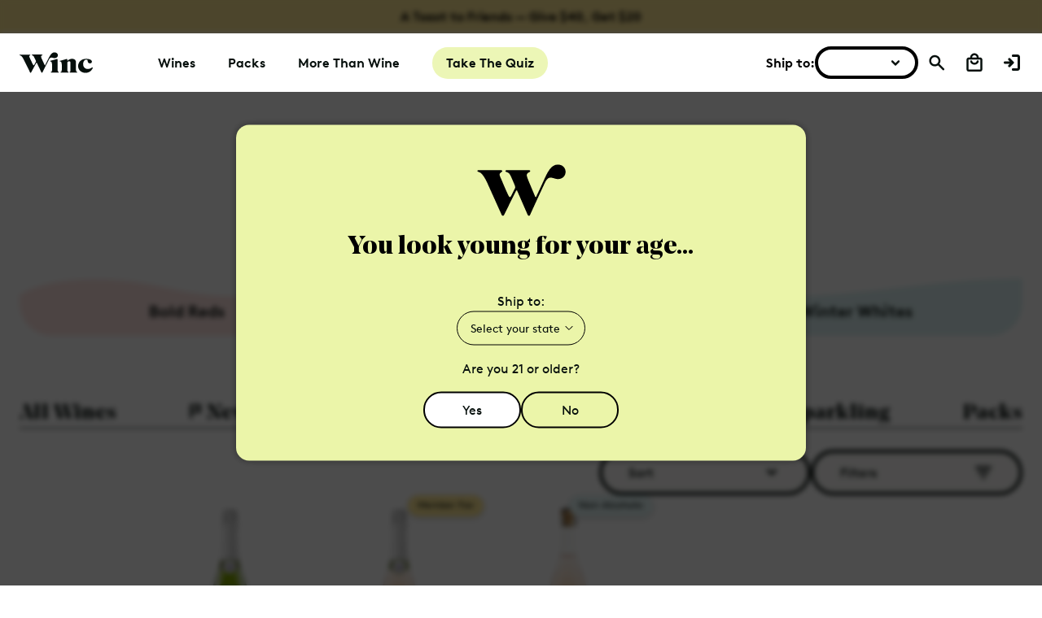

--- FILE ---
content_type: text/css
request_url: https://cdn-widget-assets.yotpo.com/ReviewsStarRatingsWidget/N5hyAu78laAefkhnahd6uO8ifGVn4XKcxYdV6otp/css-overrides/css-overrides.2024_09_03_21_07_29_395.css
body_size: 37
content:
/* Note- "!important" needs to be added because yotpo by default adds in-line styles to each of the elements & we need to override them. */
/* css for fixing star & text besides star alignment */
.yotpo-reviews-star-ratings-widget .yotpo-sr-bottom-line-summary{
	align-items: flex-start !important;	
}  

--- FILE ---
content_type: text/plain; charset=utf-8
request_url: https://d-ipv6.mmapiws.com/ant_squire
body_size: 148
content:
winc.com;019be624-8c3b-796a-a695-4f690e1e6fac:82e1464905100c44035796251e0fe6981efd3d85